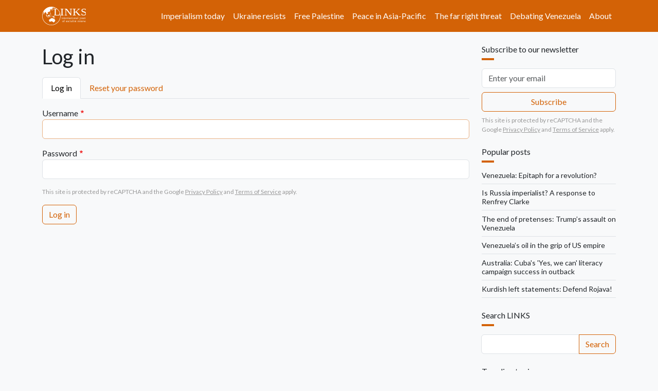

--- FILE ---
content_type: text/html; charset=utf-8
request_url: https://www.google.com/recaptcha/api2/anchor?ar=1&k=6LcikxYrAAAAAGbLP2Hv_YlYH96YosKr6j_8KfOE&co=aHR0cHM6Ly9saW5rcy5vcmcuYXU6NDQz&hl=en&v=PoyoqOPhxBO7pBk68S4YbpHZ&size=invisible&anchor-ms=20000&execute-ms=30000&cb=k6ueuw121t4m
body_size: 48573
content:
<!DOCTYPE HTML><html dir="ltr" lang="en"><head><meta http-equiv="Content-Type" content="text/html; charset=UTF-8">
<meta http-equiv="X-UA-Compatible" content="IE=edge">
<title>reCAPTCHA</title>
<style type="text/css">
/* cyrillic-ext */
@font-face {
  font-family: 'Roboto';
  font-style: normal;
  font-weight: 400;
  font-stretch: 100%;
  src: url(//fonts.gstatic.com/s/roboto/v48/KFO7CnqEu92Fr1ME7kSn66aGLdTylUAMa3GUBHMdazTgWw.woff2) format('woff2');
  unicode-range: U+0460-052F, U+1C80-1C8A, U+20B4, U+2DE0-2DFF, U+A640-A69F, U+FE2E-FE2F;
}
/* cyrillic */
@font-face {
  font-family: 'Roboto';
  font-style: normal;
  font-weight: 400;
  font-stretch: 100%;
  src: url(//fonts.gstatic.com/s/roboto/v48/KFO7CnqEu92Fr1ME7kSn66aGLdTylUAMa3iUBHMdazTgWw.woff2) format('woff2');
  unicode-range: U+0301, U+0400-045F, U+0490-0491, U+04B0-04B1, U+2116;
}
/* greek-ext */
@font-face {
  font-family: 'Roboto';
  font-style: normal;
  font-weight: 400;
  font-stretch: 100%;
  src: url(//fonts.gstatic.com/s/roboto/v48/KFO7CnqEu92Fr1ME7kSn66aGLdTylUAMa3CUBHMdazTgWw.woff2) format('woff2');
  unicode-range: U+1F00-1FFF;
}
/* greek */
@font-face {
  font-family: 'Roboto';
  font-style: normal;
  font-weight: 400;
  font-stretch: 100%;
  src: url(//fonts.gstatic.com/s/roboto/v48/KFO7CnqEu92Fr1ME7kSn66aGLdTylUAMa3-UBHMdazTgWw.woff2) format('woff2');
  unicode-range: U+0370-0377, U+037A-037F, U+0384-038A, U+038C, U+038E-03A1, U+03A3-03FF;
}
/* math */
@font-face {
  font-family: 'Roboto';
  font-style: normal;
  font-weight: 400;
  font-stretch: 100%;
  src: url(//fonts.gstatic.com/s/roboto/v48/KFO7CnqEu92Fr1ME7kSn66aGLdTylUAMawCUBHMdazTgWw.woff2) format('woff2');
  unicode-range: U+0302-0303, U+0305, U+0307-0308, U+0310, U+0312, U+0315, U+031A, U+0326-0327, U+032C, U+032F-0330, U+0332-0333, U+0338, U+033A, U+0346, U+034D, U+0391-03A1, U+03A3-03A9, U+03B1-03C9, U+03D1, U+03D5-03D6, U+03F0-03F1, U+03F4-03F5, U+2016-2017, U+2034-2038, U+203C, U+2040, U+2043, U+2047, U+2050, U+2057, U+205F, U+2070-2071, U+2074-208E, U+2090-209C, U+20D0-20DC, U+20E1, U+20E5-20EF, U+2100-2112, U+2114-2115, U+2117-2121, U+2123-214F, U+2190, U+2192, U+2194-21AE, U+21B0-21E5, U+21F1-21F2, U+21F4-2211, U+2213-2214, U+2216-22FF, U+2308-230B, U+2310, U+2319, U+231C-2321, U+2336-237A, U+237C, U+2395, U+239B-23B7, U+23D0, U+23DC-23E1, U+2474-2475, U+25AF, U+25B3, U+25B7, U+25BD, U+25C1, U+25CA, U+25CC, U+25FB, U+266D-266F, U+27C0-27FF, U+2900-2AFF, U+2B0E-2B11, U+2B30-2B4C, U+2BFE, U+3030, U+FF5B, U+FF5D, U+1D400-1D7FF, U+1EE00-1EEFF;
}
/* symbols */
@font-face {
  font-family: 'Roboto';
  font-style: normal;
  font-weight: 400;
  font-stretch: 100%;
  src: url(//fonts.gstatic.com/s/roboto/v48/KFO7CnqEu92Fr1ME7kSn66aGLdTylUAMaxKUBHMdazTgWw.woff2) format('woff2');
  unicode-range: U+0001-000C, U+000E-001F, U+007F-009F, U+20DD-20E0, U+20E2-20E4, U+2150-218F, U+2190, U+2192, U+2194-2199, U+21AF, U+21E6-21F0, U+21F3, U+2218-2219, U+2299, U+22C4-22C6, U+2300-243F, U+2440-244A, U+2460-24FF, U+25A0-27BF, U+2800-28FF, U+2921-2922, U+2981, U+29BF, U+29EB, U+2B00-2BFF, U+4DC0-4DFF, U+FFF9-FFFB, U+10140-1018E, U+10190-1019C, U+101A0, U+101D0-101FD, U+102E0-102FB, U+10E60-10E7E, U+1D2C0-1D2D3, U+1D2E0-1D37F, U+1F000-1F0FF, U+1F100-1F1AD, U+1F1E6-1F1FF, U+1F30D-1F30F, U+1F315, U+1F31C, U+1F31E, U+1F320-1F32C, U+1F336, U+1F378, U+1F37D, U+1F382, U+1F393-1F39F, U+1F3A7-1F3A8, U+1F3AC-1F3AF, U+1F3C2, U+1F3C4-1F3C6, U+1F3CA-1F3CE, U+1F3D4-1F3E0, U+1F3ED, U+1F3F1-1F3F3, U+1F3F5-1F3F7, U+1F408, U+1F415, U+1F41F, U+1F426, U+1F43F, U+1F441-1F442, U+1F444, U+1F446-1F449, U+1F44C-1F44E, U+1F453, U+1F46A, U+1F47D, U+1F4A3, U+1F4B0, U+1F4B3, U+1F4B9, U+1F4BB, U+1F4BF, U+1F4C8-1F4CB, U+1F4D6, U+1F4DA, U+1F4DF, U+1F4E3-1F4E6, U+1F4EA-1F4ED, U+1F4F7, U+1F4F9-1F4FB, U+1F4FD-1F4FE, U+1F503, U+1F507-1F50B, U+1F50D, U+1F512-1F513, U+1F53E-1F54A, U+1F54F-1F5FA, U+1F610, U+1F650-1F67F, U+1F687, U+1F68D, U+1F691, U+1F694, U+1F698, U+1F6AD, U+1F6B2, U+1F6B9-1F6BA, U+1F6BC, U+1F6C6-1F6CF, U+1F6D3-1F6D7, U+1F6E0-1F6EA, U+1F6F0-1F6F3, U+1F6F7-1F6FC, U+1F700-1F7FF, U+1F800-1F80B, U+1F810-1F847, U+1F850-1F859, U+1F860-1F887, U+1F890-1F8AD, U+1F8B0-1F8BB, U+1F8C0-1F8C1, U+1F900-1F90B, U+1F93B, U+1F946, U+1F984, U+1F996, U+1F9E9, U+1FA00-1FA6F, U+1FA70-1FA7C, U+1FA80-1FA89, U+1FA8F-1FAC6, U+1FACE-1FADC, U+1FADF-1FAE9, U+1FAF0-1FAF8, U+1FB00-1FBFF;
}
/* vietnamese */
@font-face {
  font-family: 'Roboto';
  font-style: normal;
  font-weight: 400;
  font-stretch: 100%;
  src: url(//fonts.gstatic.com/s/roboto/v48/KFO7CnqEu92Fr1ME7kSn66aGLdTylUAMa3OUBHMdazTgWw.woff2) format('woff2');
  unicode-range: U+0102-0103, U+0110-0111, U+0128-0129, U+0168-0169, U+01A0-01A1, U+01AF-01B0, U+0300-0301, U+0303-0304, U+0308-0309, U+0323, U+0329, U+1EA0-1EF9, U+20AB;
}
/* latin-ext */
@font-face {
  font-family: 'Roboto';
  font-style: normal;
  font-weight: 400;
  font-stretch: 100%;
  src: url(//fonts.gstatic.com/s/roboto/v48/KFO7CnqEu92Fr1ME7kSn66aGLdTylUAMa3KUBHMdazTgWw.woff2) format('woff2');
  unicode-range: U+0100-02BA, U+02BD-02C5, U+02C7-02CC, U+02CE-02D7, U+02DD-02FF, U+0304, U+0308, U+0329, U+1D00-1DBF, U+1E00-1E9F, U+1EF2-1EFF, U+2020, U+20A0-20AB, U+20AD-20C0, U+2113, U+2C60-2C7F, U+A720-A7FF;
}
/* latin */
@font-face {
  font-family: 'Roboto';
  font-style: normal;
  font-weight: 400;
  font-stretch: 100%;
  src: url(//fonts.gstatic.com/s/roboto/v48/KFO7CnqEu92Fr1ME7kSn66aGLdTylUAMa3yUBHMdazQ.woff2) format('woff2');
  unicode-range: U+0000-00FF, U+0131, U+0152-0153, U+02BB-02BC, U+02C6, U+02DA, U+02DC, U+0304, U+0308, U+0329, U+2000-206F, U+20AC, U+2122, U+2191, U+2193, U+2212, U+2215, U+FEFF, U+FFFD;
}
/* cyrillic-ext */
@font-face {
  font-family: 'Roboto';
  font-style: normal;
  font-weight: 500;
  font-stretch: 100%;
  src: url(//fonts.gstatic.com/s/roboto/v48/KFO7CnqEu92Fr1ME7kSn66aGLdTylUAMa3GUBHMdazTgWw.woff2) format('woff2');
  unicode-range: U+0460-052F, U+1C80-1C8A, U+20B4, U+2DE0-2DFF, U+A640-A69F, U+FE2E-FE2F;
}
/* cyrillic */
@font-face {
  font-family: 'Roboto';
  font-style: normal;
  font-weight: 500;
  font-stretch: 100%;
  src: url(//fonts.gstatic.com/s/roboto/v48/KFO7CnqEu92Fr1ME7kSn66aGLdTylUAMa3iUBHMdazTgWw.woff2) format('woff2');
  unicode-range: U+0301, U+0400-045F, U+0490-0491, U+04B0-04B1, U+2116;
}
/* greek-ext */
@font-face {
  font-family: 'Roboto';
  font-style: normal;
  font-weight: 500;
  font-stretch: 100%;
  src: url(//fonts.gstatic.com/s/roboto/v48/KFO7CnqEu92Fr1ME7kSn66aGLdTylUAMa3CUBHMdazTgWw.woff2) format('woff2');
  unicode-range: U+1F00-1FFF;
}
/* greek */
@font-face {
  font-family: 'Roboto';
  font-style: normal;
  font-weight: 500;
  font-stretch: 100%;
  src: url(//fonts.gstatic.com/s/roboto/v48/KFO7CnqEu92Fr1ME7kSn66aGLdTylUAMa3-UBHMdazTgWw.woff2) format('woff2');
  unicode-range: U+0370-0377, U+037A-037F, U+0384-038A, U+038C, U+038E-03A1, U+03A3-03FF;
}
/* math */
@font-face {
  font-family: 'Roboto';
  font-style: normal;
  font-weight: 500;
  font-stretch: 100%;
  src: url(//fonts.gstatic.com/s/roboto/v48/KFO7CnqEu92Fr1ME7kSn66aGLdTylUAMawCUBHMdazTgWw.woff2) format('woff2');
  unicode-range: U+0302-0303, U+0305, U+0307-0308, U+0310, U+0312, U+0315, U+031A, U+0326-0327, U+032C, U+032F-0330, U+0332-0333, U+0338, U+033A, U+0346, U+034D, U+0391-03A1, U+03A3-03A9, U+03B1-03C9, U+03D1, U+03D5-03D6, U+03F0-03F1, U+03F4-03F5, U+2016-2017, U+2034-2038, U+203C, U+2040, U+2043, U+2047, U+2050, U+2057, U+205F, U+2070-2071, U+2074-208E, U+2090-209C, U+20D0-20DC, U+20E1, U+20E5-20EF, U+2100-2112, U+2114-2115, U+2117-2121, U+2123-214F, U+2190, U+2192, U+2194-21AE, U+21B0-21E5, U+21F1-21F2, U+21F4-2211, U+2213-2214, U+2216-22FF, U+2308-230B, U+2310, U+2319, U+231C-2321, U+2336-237A, U+237C, U+2395, U+239B-23B7, U+23D0, U+23DC-23E1, U+2474-2475, U+25AF, U+25B3, U+25B7, U+25BD, U+25C1, U+25CA, U+25CC, U+25FB, U+266D-266F, U+27C0-27FF, U+2900-2AFF, U+2B0E-2B11, U+2B30-2B4C, U+2BFE, U+3030, U+FF5B, U+FF5D, U+1D400-1D7FF, U+1EE00-1EEFF;
}
/* symbols */
@font-face {
  font-family: 'Roboto';
  font-style: normal;
  font-weight: 500;
  font-stretch: 100%;
  src: url(//fonts.gstatic.com/s/roboto/v48/KFO7CnqEu92Fr1ME7kSn66aGLdTylUAMaxKUBHMdazTgWw.woff2) format('woff2');
  unicode-range: U+0001-000C, U+000E-001F, U+007F-009F, U+20DD-20E0, U+20E2-20E4, U+2150-218F, U+2190, U+2192, U+2194-2199, U+21AF, U+21E6-21F0, U+21F3, U+2218-2219, U+2299, U+22C4-22C6, U+2300-243F, U+2440-244A, U+2460-24FF, U+25A0-27BF, U+2800-28FF, U+2921-2922, U+2981, U+29BF, U+29EB, U+2B00-2BFF, U+4DC0-4DFF, U+FFF9-FFFB, U+10140-1018E, U+10190-1019C, U+101A0, U+101D0-101FD, U+102E0-102FB, U+10E60-10E7E, U+1D2C0-1D2D3, U+1D2E0-1D37F, U+1F000-1F0FF, U+1F100-1F1AD, U+1F1E6-1F1FF, U+1F30D-1F30F, U+1F315, U+1F31C, U+1F31E, U+1F320-1F32C, U+1F336, U+1F378, U+1F37D, U+1F382, U+1F393-1F39F, U+1F3A7-1F3A8, U+1F3AC-1F3AF, U+1F3C2, U+1F3C4-1F3C6, U+1F3CA-1F3CE, U+1F3D4-1F3E0, U+1F3ED, U+1F3F1-1F3F3, U+1F3F5-1F3F7, U+1F408, U+1F415, U+1F41F, U+1F426, U+1F43F, U+1F441-1F442, U+1F444, U+1F446-1F449, U+1F44C-1F44E, U+1F453, U+1F46A, U+1F47D, U+1F4A3, U+1F4B0, U+1F4B3, U+1F4B9, U+1F4BB, U+1F4BF, U+1F4C8-1F4CB, U+1F4D6, U+1F4DA, U+1F4DF, U+1F4E3-1F4E6, U+1F4EA-1F4ED, U+1F4F7, U+1F4F9-1F4FB, U+1F4FD-1F4FE, U+1F503, U+1F507-1F50B, U+1F50D, U+1F512-1F513, U+1F53E-1F54A, U+1F54F-1F5FA, U+1F610, U+1F650-1F67F, U+1F687, U+1F68D, U+1F691, U+1F694, U+1F698, U+1F6AD, U+1F6B2, U+1F6B9-1F6BA, U+1F6BC, U+1F6C6-1F6CF, U+1F6D3-1F6D7, U+1F6E0-1F6EA, U+1F6F0-1F6F3, U+1F6F7-1F6FC, U+1F700-1F7FF, U+1F800-1F80B, U+1F810-1F847, U+1F850-1F859, U+1F860-1F887, U+1F890-1F8AD, U+1F8B0-1F8BB, U+1F8C0-1F8C1, U+1F900-1F90B, U+1F93B, U+1F946, U+1F984, U+1F996, U+1F9E9, U+1FA00-1FA6F, U+1FA70-1FA7C, U+1FA80-1FA89, U+1FA8F-1FAC6, U+1FACE-1FADC, U+1FADF-1FAE9, U+1FAF0-1FAF8, U+1FB00-1FBFF;
}
/* vietnamese */
@font-face {
  font-family: 'Roboto';
  font-style: normal;
  font-weight: 500;
  font-stretch: 100%;
  src: url(//fonts.gstatic.com/s/roboto/v48/KFO7CnqEu92Fr1ME7kSn66aGLdTylUAMa3OUBHMdazTgWw.woff2) format('woff2');
  unicode-range: U+0102-0103, U+0110-0111, U+0128-0129, U+0168-0169, U+01A0-01A1, U+01AF-01B0, U+0300-0301, U+0303-0304, U+0308-0309, U+0323, U+0329, U+1EA0-1EF9, U+20AB;
}
/* latin-ext */
@font-face {
  font-family: 'Roboto';
  font-style: normal;
  font-weight: 500;
  font-stretch: 100%;
  src: url(//fonts.gstatic.com/s/roboto/v48/KFO7CnqEu92Fr1ME7kSn66aGLdTylUAMa3KUBHMdazTgWw.woff2) format('woff2');
  unicode-range: U+0100-02BA, U+02BD-02C5, U+02C7-02CC, U+02CE-02D7, U+02DD-02FF, U+0304, U+0308, U+0329, U+1D00-1DBF, U+1E00-1E9F, U+1EF2-1EFF, U+2020, U+20A0-20AB, U+20AD-20C0, U+2113, U+2C60-2C7F, U+A720-A7FF;
}
/* latin */
@font-face {
  font-family: 'Roboto';
  font-style: normal;
  font-weight: 500;
  font-stretch: 100%;
  src: url(//fonts.gstatic.com/s/roboto/v48/KFO7CnqEu92Fr1ME7kSn66aGLdTylUAMa3yUBHMdazQ.woff2) format('woff2');
  unicode-range: U+0000-00FF, U+0131, U+0152-0153, U+02BB-02BC, U+02C6, U+02DA, U+02DC, U+0304, U+0308, U+0329, U+2000-206F, U+20AC, U+2122, U+2191, U+2193, U+2212, U+2215, U+FEFF, U+FFFD;
}
/* cyrillic-ext */
@font-face {
  font-family: 'Roboto';
  font-style: normal;
  font-weight: 900;
  font-stretch: 100%;
  src: url(//fonts.gstatic.com/s/roboto/v48/KFO7CnqEu92Fr1ME7kSn66aGLdTylUAMa3GUBHMdazTgWw.woff2) format('woff2');
  unicode-range: U+0460-052F, U+1C80-1C8A, U+20B4, U+2DE0-2DFF, U+A640-A69F, U+FE2E-FE2F;
}
/* cyrillic */
@font-face {
  font-family: 'Roboto';
  font-style: normal;
  font-weight: 900;
  font-stretch: 100%;
  src: url(//fonts.gstatic.com/s/roboto/v48/KFO7CnqEu92Fr1ME7kSn66aGLdTylUAMa3iUBHMdazTgWw.woff2) format('woff2');
  unicode-range: U+0301, U+0400-045F, U+0490-0491, U+04B0-04B1, U+2116;
}
/* greek-ext */
@font-face {
  font-family: 'Roboto';
  font-style: normal;
  font-weight: 900;
  font-stretch: 100%;
  src: url(//fonts.gstatic.com/s/roboto/v48/KFO7CnqEu92Fr1ME7kSn66aGLdTylUAMa3CUBHMdazTgWw.woff2) format('woff2');
  unicode-range: U+1F00-1FFF;
}
/* greek */
@font-face {
  font-family: 'Roboto';
  font-style: normal;
  font-weight: 900;
  font-stretch: 100%;
  src: url(//fonts.gstatic.com/s/roboto/v48/KFO7CnqEu92Fr1ME7kSn66aGLdTylUAMa3-UBHMdazTgWw.woff2) format('woff2');
  unicode-range: U+0370-0377, U+037A-037F, U+0384-038A, U+038C, U+038E-03A1, U+03A3-03FF;
}
/* math */
@font-face {
  font-family: 'Roboto';
  font-style: normal;
  font-weight: 900;
  font-stretch: 100%;
  src: url(//fonts.gstatic.com/s/roboto/v48/KFO7CnqEu92Fr1ME7kSn66aGLdTylUAMawCUBHMdazTgWw.woff2) format('woff2');
  unicode-range: U+0302-0303, U+0305, U+0307-0308, U+0310, U+0312, U+0315, U+031A, U+0326-0327, U+032C, U+032F-0330, U+0332-0333, U+0338, U+033A, U+0346, U+034D, U+0391-03A1, U+03A3-03A9, U+03B1-03C9, U+03D1, U+03D5-03D6, U+03F0-03F1, U+03F4-03F5, U+2016-2017, U+2034-2038, U+203C, U+2040, U+2043, U+2047, U+2050, U+2057, U+205F, U+2070-2071, U+2074-208E, U+2090-209C, U+20D0-20DC, U+20E1, U+20E5-20EF, U+2100-2112, U+2114-2115, U+2117-2121, U+2123-214F, U+2190, U+2192, U+2194-21AE, U+21B0-21E5, U+21F1-21F2, U+21F4-2211, U+2213-2214, U+2216-22FF, U+2308-230B, U+2310, U+2319, U+231C-2321, U+2336-237A, U+237C, U+2395, U+239B-23B7, U+23D0, U+23DC-23E1, U+2474-2475, U+25AF, U+25B3, U+25B7, U+25BD, U+25C1, U+25CA, U+25CC, U+25FB, U+266D-266F, U+27C0-27FF, U+2900-2AFF, U+2B0E-2B11, U+2B30-2B4C, U+2BFE, U+3030, U+FF5B, U+FF5D, U+1D400-1D7FF, U+1EE00-1EEFF;
}
/* symbols */
@font-face {
  font-family: 'Roboto';
  font-style: normal;
  font-weight: 900;
  font-stretch: 100%;
  src: url(//fonts.gstatic.com/s/roboto/v48/KFO7CnqEu92Fr1ME7kSn66aGLdTylUAMaxKUBHMdazTgWw.woff2) format('woff2');
  unicode-range: U+0001-000C, U+000E-001F, U+007F-009F, U+20DD-20E0, U+20E2-20E4, U+2150-218F, U+2190, U+2192, U+2194-2199, U+21AF, U+21E6-21F0, U+21F3, U+2218-2219, U+2299, U+22C4-22C6, U+2300-243F, U+2440-244A, U+2460-24FF, U+25A0-27BF, U+2800-28FF, U+2921-2922, U+2981, U+29BF, U+29EB, U+2B00-2BFF, U+4DC0-4DFF, U+FFF9-FFFB, U+10140-1018E, U+10190-1019C, U+101A0, U+101D0-101FD, U+102E0-102FB, U+10E60-10E7E, U+1D2C0-1D2D3, U+1D2E0-1D37F, U+1F000-1F0FF, U+1F100-1F1AD, U+1F1E6-1F1FF, U+1F30D-1F30F, U+1F315, U+1F31C, U+1F31E, U+1F320-1F32C, U+1F336, U+1F378, U+1F37D, U+1F382, U+1F393-1F39F, U+1F3A7-1F3A8, U+1F3AC-1F3AF, U+1F3C2, U+1F3C4-1F3C6, U+1F3CA-1F3CE, U+1F3D4-1F3E0, U+1F3ED, U+1F3F1-1F3F3, U+1F3F5-1F3F7, U+1F408, U+1F415, U+1F41F, U+1F426, U+1F43F, U+1F441-1F442, U+1F444, U+1F446-1F449, U+1F44C-1F44E, U+1F453, U+1F46A, U+1F47D, U+1F4A3, U+1F4B0, U+1F4B3, U+1F4B9, U+1F4BB, U+1F4BF, U+1F4C8-1F4CB, U+1F4D6, U+1F4DA, U+1F4DF, U+1F4E3-1F4E6, U+1F4EA-1F4ED, U+1F4F7, U+1F4F9-1F4FB, U+1F4FD-1F4FE, U+1F503, U+1F507-1F50B, U+1F50D, U+1F512-1F513, U+1F53E-1F54A, U+1F54F-1F5FA, U+1F610, U+1F650-1F67F, U+1F687, U+1F68D, U+1F691, U+1F694, U+1F698, U+1F6AD, U+1F6B2, U+1F6B9-1F6BA, U+1F6BC, U+1F6C6-1F6CF, U+1F6D3-1F6D7, U+1F6E0-1F6EA, U+1F6F0-1F6F3, U+1F6F7-1F6FC, U+1F700-1F7FF, U+1F800-1F80B, U+1F810-1F847, U+1F850-1F859, U+1F860-1F887, U+1F890-1F8AD, U+1F8B0-1F8BB, U+1F8C0-1F8C1, U+1F900-1F90B, U+1F93B, U+1F946, U+1F984, U+1F996, U+1F9E9, U+1FA00-1FA6F, U+1FA70-1FA7C, U+1FA80-1FA89, U+1FA8F-1FAC6, U+1FACE-1FADC, U+1FADF-1FAE9, U+1FAF0-1FAF8, U+1FB00-1FBFF;
}
/* vietnamese */
@font-face {
  font-family: 'Roboto';
  font-style: normal;
  font-weight: 900;
  font-stretch: 100%;
  src: url(//fonts.gstatic.com/s/roboto/v48/KFO7CnqEu92Fr1ME7kSn66aGLdTylUAMa3OUBHMdazTgWw.woff2) format('woff2');
  unicode-range: U+0102-0103, U+0110-0111, U+0128-0129, U+0168-0169, U+01A0-01A1, U+01AF-01B0, U+0300-0301, U+0303-0304, U+0308-0309, U+0323, U+0329, U+1EA0-1EF9, U+20AB;
}
/* latin-ext */
@font-face {
  font-family: 'Roboto';
  font-style: normal;
  font-weight: 900;
  font-stretch: 100%;
  src: url(//fonts.gstatic.com/s/roboto/v48/KFO7CnqEu92Fr1ME7kSn66aGLdTylUAMa3KUBHMdazTgWw.woff2) format('woff2');
  unicode-range: U+0100-02BA, U+02BD-02C5, U+02C7-02CC, U+02CE-02D7, U+02DD-02FF, U+0304, U+0308, U+0329, U+1D00-1DBF, U+1E00-1E9F, U+1EF2-1EFF, U+2020, U+20A0-20AB, U+20AD-20C0, U+2113, U+2C60-2C7F, U+A720-A7FF;
}
/* latin */
@font-face {
  font-family: 'Roboto';
  font-style: normal;
  font-weight: 900;
  font-stretch: 100%;
  src: url(//fonts.gstatic.com/s/roboto/v48/KFO7CnqEu92Fr1ME7kSn66aGLdTylUAMa3yUBHMdazQ.woff2) format('woff2');
  unicode-range: U+0000-00FF, U+0131, U+0152-0153, U+02BB-02BC, U+02C6, U+02DA, U+02DC, U+0304, U+0308, U+0329, U+2000-206F, U+20AC, U+2122, U+2191, U+2193, U+2212, U+2215, U+FEFF, U+FFFD;
}

</style>
<link rel="stylesheet" type="text/css" href="https://www.gstatic.com/recaptcha/releases/PoyoqOPhxBO7pBk68S4YbpHZ/styles__ltr.css">
<script nonce="YpKnPAJ5jZ5a3b-uOiiQug" type="text/javascript">window['__recaptcha_api'] = 'https://www.google.com/recaptcha/api2/';</script>
<script type="text/javascript" src="https://www.gstatic.com/recaptcha/releases/PoyoqOPhxBO7pBk68S4YbpHZ/recaptcha__en.js" nonce="YpKnPAJ5jZ5a3b-uOiiQug">
      
    </script></head>
<body><div id="rc-anchor-alert" class="rc-anchor-alert"></div>
<input type="hidden" id="recaptcha-token" value="[base64]">
<script type="text/javascript" nonce="YpKnPAJ5jZ5a3b-uOiiQug">
      recaptcha.anchor.Main.init("[\x22ainput\x22,[\x22bgdata\x22,\x22\x22,\[base64]/[base64]/[base64]/ZyhXLGgpOnEoW04sMjEsbF0sVywwKSxoKSxmYWxzZSxmYWxzZSl9Y2F0Y2goayl7RygzNTgsVyk/[base64]/[base64]/[base64]/[base64]/[base64]/[base64]/[base64]/bmV3IEJbT10oRFswXSk6dz09Mj9uZXcgQltPXShEWzBdLERbMV0pOnc9PTM/bmV3IEJbT10oRFswXSxEWzFdLERbMl0pOnc9PTQ/[base64]/[base64]/[base64]/[base64]/[base64]\\u003d\x22,\[base64]\\u003d\x22,\[base64]/[base64]/CscOBw6QvUMKDwrHDn8K2JcOLwoTDmcOqwqbCnTrCkWxUSHPDlsK6BWJiwqDDrcKywqFZw6jDr8O0wrTCh3VeTGsywp8kwpbCiCc4w4Ydw7MWw7jDtMOkQsKITcO3wozCusK/woDCvXJYw4zCkMOdYjgcOcKPDCTDtRfCoTjCiMKxasKvw5fDp8O8TVvCm8Knw6ktHMKvw5PDnFbCnsK0O0vDlXfCnA7DnnHDn8O/w7ZOw6bCmDTCh1cnwrQfw5ZZAcKZdsOzw7BswqhJwovCj13Dvm8Lw6vDiCfCilzDqTUcwpDDusKSw6JXcSnDoR7Cn8OAw4Azw53DhcKNwoDCklbCv8OEwoPDvMOxw7wxIgDCpU/Dph4IIHjDvEwBw6kiw4XCtXzCiUrCl8KawpDCrx4AworCscK9woUhSsOTwqNQP37Djl8uYcK5w64Fw5nCrMOlwqrDm8OSOCbDosKHwr3CphnDpsK/NsK4w6zCisKOwrrCqQ4VGMKucHx/w5pAwr5Uwowgw7pkw4/DgE4EC8OmwqJDw4hCJUk3wo/DqCzDs8K/[base64]/Cs8KQFMKdwop4wrHCtMK0asOKSCwLwoY8YMKzwpTCmR7CnMOyccOGWnrDp3d4EMOUwpMww4fDh8OKIW5cJUJvwqR2wo4sD8K9w7g3wpXDhEoBw57Cu3lfwqLCvydbT8OOw5bDtsKrw4rDkhh/PVfCicOiWBxGf8OhCzrCuXPCksOGclbCgyAvFwLCpn7CmsOBwobDvcOoBlPCujo9wp/DvQo2wpXDoMKDwqpNw7vDlQdtc0/Dg8O5w69aPsOiwpXDqkrDucOsdz7ClGE/wonCl8K9wogJwr5CNMK3M01pVcKkw7wHT8OGScO3wrfCrcOQw7HDlw9kE8KjSsKWfzfCr1p/w51Uw5M7b8OJwpDCqSjCjkZQZcKjUcKTw78KTTMDNHkcZcKswrfCuA/DrMKCwrjCrhchBgM/XSZjw70Cw4rCh2hwwrzDkSDCnn3Dj8O/[base64]/Dm8KGwp/CmMOkw7HCm2tswrMsRjzCnx9uJ3bDqgLDrcKVw4TDsDABwpxMwoAawpBLFMKARcKMQCXCk8OuwrBFJ2cBQcOTKmM6WcKpw5tkNsO+esODa8KiKQXDvmwvKsORw5FUwoXDn8K5wqrDvcKnHycMwoZsJ8OzwpHCr8KSM8KuB8KGw7ZDw6cWwojCpV7DvMKUD2JFRV/DuzjCmW57NHh1biTDlATCvA/CjsOxZFM1QcKGwrXDvnDDlgDDksK9wrzCucOYwrxXw5JQJ17DoUPCgzbCohHDhRrDmMOUOMOgDsKNw4fDqn0UV37Cu8KIwp9ww6RAXjnCrUM8AxUQw7dgAT98w5o9w6TDr8OWwo8DacKKwqRIPENXXV/[base64]/DksOUGzM9OcK9wqBpw4Azw4/CnxETw6VBBMKFYxrCnMK8FcOpaE3CpxXDpSM/NRwlOcOqL8Oqw5g6w4B1JMOJwrPDo1YsKXvDrMK8wqJ7LMOgCFbDjMO7wqDCl8KSwo1PwqVtZVJjMHXCuS7Cm2rDoVnChsKLYsOVasOUI1vDusOgDw3DlXBAclPDk8KFGMOOwrc1N10nQMOnfcKXwoEQbMKzw5TDtm18PS/[base64]/DjcKOMMOgEMOUw6tWTMOleMKIw4VKbiTCiA/[base64]/Cs8KVJ8OLGyvClnAxw7nCj8OKw6vDocKww7g3UcOrJGPDhMOww64gw7LDuzHCq8ObZcOhL8OEQcKiYUJMw7hLGMOhA1fDksKEXBTCqH7Dqzg/ScO8w5gPwrt5w5FXw5tEwqJvw7p4BEk6wqJLw6gLa1/DscKiJ8OTdsKgHcKsS8O5RU3Duwwew69VWBHCvcOLEFEya8KtXz7CiMOVdcKXw6jDu8K1eFDDrsKpBEjCocKbw4bDn8OxwrQMNsKWwqQeYR3Chw/DskHDv8O3H8K5KcOmIkJ3wrnDvjVfwrXCiQVVYMOmw4JsCn4sw5jDk8O+XMKCJBUWW2TDjMKQw7R7w5zDqkTCpnTCu1zDlUxzwpLDrsOSw5MgfsKxw7rCl8KkwroXAsKgw5bCg8KEQ8KRfsOBw5scRSJHwovDjVXDlcOwA8OAw44Vw7FeEMOjQMOtwpElw44IFw/CojNjw5LCtisLw7gaEg/CmsK1w6HColrDrBRHZ8OHTzvCtcKewp3ChcOQwrjCh1AwPMOlwoIIfCXCnMOWw5wpDwsJw6zDicKYDsONw68HbB7Cv8Olwq8Cw6tDVsKJw5PDvMOYw67DjcK4UEfDuiV7HEnDrXN+cTMTc8ODw5AfQMKDFMK1QcOmwpgNc8K7w70SPsKLLMKJc2h/w5TDq8KeM8OLajVCHcOIf8KowrHCpRIVeDVtw4hHwr/CgcKnw5A4DcOEOMO8w60uwoDCi8OSwptNdcOZZsKcDkPCusOyw6EUw6xfDWZiQ8K0wqAmw5c0wpYOe8KBwrIwwr9vM8OvB8ODwrsZwqDChF7CocK2woLDhsOCEQo/UcOvRxPCssK4woJAwrfDjsOHEcK+wpzCmsOiwqBjZsKfw5JmZRbDkTsoQMKhw4XDjcOVw5tzc0bDuwLDtcOJAnXDpS4pdMOPfnTDmMKEb8OYOcOfw7ZHM8OdwpvCoMKBwpPDrnVkIljCsicxw6B8w4IMQcK/wrvCr8KDw4wFw6DCuwwow4LCiMKFwrXDs24Ww5ZYwphMA8K2w4nCo37CjlzCmMKcZsKVw4TDjsKAO8OiwovCr8OAwoAaw5FVUGjDvcKFOB5cwrbCiMOhwr/DosKMwpd3wq7CgsOBwpIYwrjCrsO3wqnDoMOlKyFYQgHCmMOhLcKwfnPDmx1la2rCqVg1w63CmDLDksO7wpgmw7sTI0g4TcKtw6oHOXdswonCnTY0w7DDg8Ohej1Qwr83w5XCpsOzGcOhw63DtWAJwprDo8OTDW/CpsOtw7HCpRoyOlpWw6B9AsK4VzvCpATCqsKmMsKmIsO/[base64]/w6nCh0o+TMKFVEp8ScO8EiQdw5rCqMK+CR7DgsOZwpLDkT8JwovDpMOJw4c9w4nDk8OAEMO6FgVQwpzCpiDDn0QzwqzCnxpDwpXDoMOFLVUWLsOaDT1yXWfDicKKecKgwpPDjsOiaQ4lwq9eXcKGdMOfVcOHJcOWP8Oxwo7DjsO6HX/CiDUgw7/CtsKlMcKUw45twp/Dn8O3P2F3TcOOw6jCjMOdRSk7UMOuwokjwr/[base64]/P8KLM8OoTEgeHQhiPMKeP2YQw5jCjsOzWsKpwo5cw5k7w5fDpsOrwqI4w4/Dq3bCvsKtGsKhw4ggNiYtYmbCkicIRzLDoQLDqmc/w5gxw6/[base64]/DuiJew6xIElLDpEDDgWQ/wpgbwokjw6R/QyHCj8Kuw7BhVwpcDlIwfwdLRcOLZSA9w5xOw7PCtMOywoV5AWNHwr4gIjp9wp7DpMOtPEnCrFV2NsKQS2xUIsOEw5jDqcO+wr1HKMKvdnofQcKdXsOvwpokFMKjZD/Dp8KtwpLDl8O8F8O3TwjDq8Osw73CqyPDucOawqJ4w4UJw53CnsKQw5o3NTATWcKSw5E6w7bCjQwnw7MlTcO6w7crwqwyD8OFV8KEw6/Dg8KYdcKswrUBw6HDsMO5Pxk5KsK3KxvCgsOzwoQ4w6VKwpNBwpHDocO/J8K4w5DCosK5wrAxdzvDtsKCw4jDt8KkGylfw5fDjMK9C3HCr8O9w5fDs8OGw7zCm8Orw4MJw47ChMKCfcOKP8OcGS/CjVPCicO6eS/ChMO4wp7DrMOtSmwcLkk9w7VJwop6w41HwqB0C07Dl2HDniHCrUYLVsOZMAknwpI7wrLCjivCpcORwo5rE8OjZxrDsSHCpMKzU1TCo2HCvhYuA8O8UHEsAgjCi8OQw50cw7ApX8O7woDCqG/CnMKBwpkowqbCtSfDlRchTBXCuVMyfMO5N8KeB8OubsO2FcKZRHjDmMK5OsOew7PDucKQAcKdw5lCCGnCvVvDgwjCk8OcwrF9dU7CkBXCk0V+wr5ww5t6w6N/QGpgwrccEcONw4gAwqwtQALCicOew7LCmMO1wog7OF/Duh9rAsO2RsKqw45Jwr/ChsOjGcOnw7fDqmPCpz/CmG3CqmDDo8OIMSTDsBx1Y3LCtsOHw73DtcOgwq/Dg8O/[base64]/CusKew6rDpTLDtcK3DHfCgAbCucOfwphHFT0SwqB7w4Ifw7bCvsORw4vDgMKZe8OOIHoBwq8rwrZPwpgUw7HDhcKGYBPCqcKVWWfCgQXDiATDhcOEwq/Cn8OYd8KOaMODw6MdM8OIPcK8w7YsYlrDrWfCm8Ofw73Dg0Q+CsKpwoI6SXsfbxshw73ClxLCviYMAFTDpX7DncKpw63DucOlw5nDoVxHw5jDuVfDs8K7w7vDhmUaw75KIcKLw6rCjXp3wq/DosObwod4wp3DrSvDhl/[base64]/DscO2wp5Ow4vDoMKcw7oyw6TDpsKywqDCpsKWw51mB17DusOHOMO7wp7ChnRSwrDDkXQhw74Nw79BLMKSw4Iuw7FWw5/ClxEHwqbCqMOHdlLDjBYAHzQMw6xzN8KhGSRdw5pIw4TDs8K+C8KYSsOsVwXDrMK2QRDCmMK0LF58BsK+w77CuTzDgUVlOcK3QGzCucKWQB84Y8OHw4bDksOEG0F6w4DDuS/DhMKRw5/[base64]/DuDbDlcO8w4/[base64]/DhgckwqvDqHvClxVSwrbCh8KYIMK3KBvCi8KWwo1HDMOIw5LDiygBwqoUO8OCfcOKw7jDh8O2bsKKwrZ8J8OENsOlF2I2wqbDohHDsBDCqinCiV/CryUnXFMGemtdwqPCpsO+wo9zcsKQbsKOw57DvVXCp8KFwoN3HcKZUGp5w6A/wpZbLcOYFQUGw4EUUMKLccOxdD3Coj4jZcO/EDvDkxFkesOtQMOhw41HKsO4D8OnVMOmwp4DaA1NSB3DtxfCq2rCkiBOHQzCusKnw6jDg8KFDg3CoWPCisOew43CtxnCgsOawoxMa1vClXFEPlvCj8KkUXg2w5LCkMK/dG00S8KXYkTDs8KpRG3DmsK3w5JIcUJJNcKUDsKuHAtLCFbDhE7CjyUKw4PDjcKBwqsbUjHCn0p+KsKKwoDCnyvCoWbCqMKsXMKVw6UzMMKsZHJkw4RLB8ODbTd0wqjDo0BhfXp2w7LDuVAOwoM9w4U8V1lIesKjw7h/w61/SMOpw7IAMsOXLMKuNQjDgMOTYkluw7vChsO/UFsbPxzDmcOyw5JLVjQ3w7pKwqbChMKPRcO9w4MXw67DjX7DicKrw4HDhcOje8KaRsOXw6zCmcK4asKkN8KNwoDDg2PDlmvDtBFOKRnCusO6wp3Dt2nCksO1wqoBw7PCsUpdw5zCvhJiTcO/[base64]/ClwPDmMKwXnzCrsOLw6Uhwo1Lw5UAwqlxA8KdbnQAa8Oiw7DCm1Iww5nDrcOQwpNmUMK9BsOJwpktwpnCgRjCmcKnw5zCgMOHwrRGw4bDjsOkd0RywpXCisOAw48Qc8KPeg1DwpkFcEvCk8OVw6R4AcO8Tn1Bw7/CvEp6RkFRKsOwwoLDgHVBw5svUcKvDsOjwp3DpWHCgyjDnsOPVcOrQhnCo8Kpwq/ChlMQwqp9w7IfNsKEwrASdyvCkmYlCT1DaMKrwrfCrGNAS0UNwozChsKWT8O2woLDrWPDuXbCqcOtwqJQGj1dw75+J8KdP8OBwo/DnlYyT8KtwpxMM8O1wqHDvU/DsHLCgwUPfcOqwpA3wpNawo9CfkLCrMOYemUJN8KPUGwKwrMLMlrCrsK2wr09ZsOSwoIbwrrDgsK6w6gPw6fCjxDCiMO2w7kHwpbDicKewrwcwqctcMKPOsKVOiZUw7nDncOTw7TDoX7DgAUzwrzDpmAmGsOjAAQXw6IBw5t5Cg7DqENZw7ZAwp/CmsKSw5zCt09yGsKcw6nDv8KZB8OebsO/w4Q4w6XCgMO0acKWUMOBaMKLUGfCnj9xw5LDj8KEw4PDgBrCo8Oww6pvFHrDi3B/wr5DTXHCvAzDr8OTYVhvdcKJKMKEwpHCuGF/w6jChyXDvR/DpsO7woMsLFbCtcKzMj1Mwqg1wogxw6/[base64]/Dni/DkcKCZkjDmQFrw7E4Q8KkwpLDn8OaLcKCwpvCocKfIyHCh0/CvDjCllfDoCAAw4RbbcOeXMKiw6B9dMOzwo3DusK5w5wVIk7DlsOgG1BpKMOMecONXD/CjXnCr8KKw6tDBlHDgS5hwpARLMOPa1xVwrHDssOLdsKww6fCsjtAGMKNfXQVV8KQXTzDi8KgaGjCi8KMwqVaNMKQw67Du8OvYXgHaGfDh0pqXMKebC/CmcOUwrPCkMKQFMKyw7d+bsKVW8OBV24MIzDDr1d3w6IpwprCk8OmFsO5T8KNWWFoVEXCi2QBw7XCvEvDlnpmcWtow4ggCMOgw4ljUV/[base64]/CnsK+PB/DgMK+ZsKSSQTCjsKRw4/Dk8OxNcOTw4AfTw42w7XDp8OGRkDCocO8w7rCnsOzwpoxHMKMflx1G1toLsKecsKbR8OcVjTChRXDvsOuw4FAR3bDr8OAwojCpB51R8OgwoBRw7Rrw5Yewr/CtFYGWRnDrUvDsMKaG8O8wokrwrvDpsOxwqHDlsOSCE00RXbDkG4two/CuXUnI8ObCMKhw63DgMO0wrnDnsODwqI2YsOcwq/Cs8KPRMK4w4IcRsKnw4DDtsOVTsOJTS3CmzLClcO3w4h7ZBwfesKewoPCqMKXwqoOw7VWw70iwql1wpwOwp9XB8KINFYiwqPCgcODwpfCq8KqYh0RwpDCm8ORw5hMXz3ClMKdwrE4VsKceBphHcKBPiBmw6JVC8OYNDdcQcKLwrhgE8K1GCPCrUhHw4Fbwo/CjsO5w5bChijCtcOOBMOiwo7Cv8K0JRjDtsOuw5vCtR/CqCYbw7LDrlwZw4kVPBTChcKDw4bDiRLDizPDgMK4wqhpw5o+w7kywpwGwqzDuTMFD8OIXMOsw6PCpAB+w6V7wph/[base64]/Ds8Ozw5FTw4rDhcO1Fk/Dp1F4woTCqB0kb2UpF8KPIMK2eGtzw4PDqUtMw6zCiAtZJcOMUAXDk8Oswo8nwoBNwrIqw6/CvcKYwqPDvm3CkU9mw5NWZ8OtdkDCoMOICsOqCCjDgj4fw73CiTzChsO7w4fCgV1EKw/CscKxw6Vic8KRwrlewqPDsnjDsj8Jw5g1w6I9wojDgBd4w6QsbsKKOS8fVGHDtMOWfTvCiMOUwpJIwolcw53CqsOaw7gZf8O3w50fXT/DoMOvw5hswqh+esOCwpYCJcK5wpDDn1PCl1/Cg8O5wqFmZk9zw65ZX8KaY28FwoARF8OzwqnComZ9BcKOWcKHWcKHEMOSEhjDi1bDpcKsfMKFLmd3w7hfLy3Dr8KIw6wsTMK0GcKNw7fCryjCix/CqQRvLsK4OsKLwp/Djm7CgmBJTSDDkj4hw6ZDw5tKw4TCikbDucOtLjzDlsO+w6tsAcKzwo7DmGbCp8KMwpkBw4xDQcKPesOEe8KBOMKEFsO4LW3Dq2vDnsOgw7HDmQjCkxUHw5gXGVTDgcKVw5DDhsKjX1vDhETDoMKNw6fDmS5fZMKwwplfw5rCghLDsMKQwo8swp0JZV/[base64]/CuBrDoAjCgHrCuMKVDMOncFVgKGFNCsOaw6EQw4RgAMKhwrHCqTElAyNVw43Crx5VJz7CvTZkwpDCgwQcUMKTQcKIwrLDvWZwwoMrw6/[base64]/DjbDnlESwpXCt8KsQm8KWiktw4TCpUrCqCTCkcKAw7/DlSxtw51Fw7IVdsOtw6DCmFM9wqQkJDh+w7psCcK0FzPCtiwBw50nwqbCqGhsFAN6wpFbBsOYW1dBDMKvW8O3FjxPw6/DmcKDwooyDEHCkCXClXjDqXJESUrCqyDCjcOjAMO+wqFmUQARw5NlYhbCkQdffj0QCjRHIlg/wpdJwpVqw7EgA8K5V8OmX2PCuhZiMzbCt8OXworDjsOKwop6asO/RUPCt1rDo0NXwph4U8O1FAN2w7UKwr/DicOjwpp2RlIww78ORWLDtcKbWCw1dgp6cHtLcRxPw6VqwqTCpCQZw64qwpwcwrEBwqUZw5s1w7wsw5nDgFfCgkJqwq/Dj3tgJSU3XFEGwp1SEUg8VWvCisO6w6/Dln7CkGPDjjjChnctK3RxYMOvwrzDrzBZScOTw6JCwpDDi8O1w41twrxqIMOUVMKUJgbDtsKIw7pPJ8KRwoJ7wp3ChArDocO1JDTCinU0fyTCjMO9fsKXwpcTw5TDrcOkw4zCv8KABMOFw5p0w53CoDvCicKUwpHDmsK0wpFuwoR/fXYLwp0sLcO0OMOgwqUUw7LDocKJw5IBCx3CucO4w7PDtB7DlcKvNMOFw5XDqsKtw6/[base64]/Ds8KqMApMEzfCu8KaZTDDmsO7R8OYwpfCikFVPsK9woAHDsK4w5dFb8OXCcKdAUxzwqjCk8KiwqvClnN1wp5GwqHCvxDDnsK5e3xBw4EMw6NlJxvDocO2eGTDkygEwrAYw7A/bcOEUTE/[base64]/Dp8OWFWh6w5fDtsOiwod4w7TCqcOkwpbDo8OFIF/DrBTCqkvDl13Cq8KKGW3DiGkvWsOBw4o7GMOrfcKsw74yw4zDq13DtD9mw6DDnMOCw48xBcKGJS5DFsOUMwHCmyzDpcKBTS0PI8KIGWddwoFVZzLDgkk7bXvCmcOTw7EMQ1HCi2zCq3TDkjYFw6Fsw5nDusOTw5rCh8KNw7/ColHCkcO9XhPCgcOqecKaw5ckDsKMY8Oyw40cw5olNBLCkArDiAwRbMKNDGnChxfDoWwFcw5rw5IbwoxowoATwrnDgFDDjsOXw4IgZ8KpI3/ClgkCwozDisOGdHRWScOeRsOHZEzDuMKORjRAw78CFMK6bsKCPFxMHcOHw6nDnUBqwrYpwqLCl3jCpzbCkBgPa1zCjsOgwp/CmcK7RkTCrsO3YCgJNiEtw5XCg8O1bcKvC2/Cu8OQMFRiRilaw6EtfsOTwq3Cl8Olwq1fc8OGP2AQwp/CoCV5fsOowqfDn3x7fzhYwqjDjsOwBsK2w4TDojcmEMKyag/DngnDohsMwrMqDsOvasO2w7jCnhzDoVEXPsOcwoJHYMOVw4jDu8OLwqBJb0ECwovCssOqThVqZjjCjBgjRsOFbcKgfVlfw47DowDDtcKIdsOzRsKbBsOMbMK8KcOpwrN7wrlJABzDpCsYMGfDog3DghAJwoMeNixxdQICOSfCtsKOLsO/[base64]/Cs8KqAjTCpsKPwqvColTDoRvCtcOqwoxmw77CtcOYAkvDsWXCm1LDg8OHwqPDvDHDgkEJw4YUOsO5G8OSw57DuxzDokfCvgjDthUsH30Xw6oBwq/Cmy8IbMORKsOHwpZFZR0owrACTkHDhCvDosOMw4vDkMKPwogmwoFSw7Z6dcOhwoYuwrPDvsKtwoILw7nCmcK3QMK9U8OeAsKuGjknwr47w4B/N8OTwrV4WlvDgsKjNcKmZhfCjsK8wrDDjirCicK6wqUbwr4cw4Euw7bCh3M9fsKnclxFDsKmw7pJHhsDwqvChRPDlA1Pw7zChn/Ds1TCoEZVw6QLwofDvGVwN2DDizPCjMK5w65BwqNoE8KEw5nDmHrDp8O2woFbw5zDu8Okw6jClg3DscKuw48dSMOkMxzCrcOTw496bWB1w7AETsOSwp/[base64]/esKlwrDDhMOhw4R1an4wasOpWBV2Gnsjw7/Cu8KDd09heXxJEsO9wpNKw4t9w5g+wpUiw63CtFsNCsOWw4QiW8OlwozDlQwzw53DjnjCrcK8RETCs8OxdjYDw44qw5J6w69XV8KpdMOPH0bCo8OFD8KXeQ5fRcOhwqwowp9rC8OfOmIVwoLDjF8GWcKeMHvDlVHDhsKtw5/CiXVtfMKdOcKNPxPCg8OuPSHCo8OrFW3CqcKxFmLDlMKseBjCpjPDqFnChTfCjSrDn3s/w6fCucOtR8Onw5ocwoR8wpDCrcKOC0tuLyp6wrjDisKcw7UvwojCuHrDgB4uBF/[base64]/DtB0oNVvCvMKqPMOfw4bDkHsBw5gew7Epwr3Dux88wofDmMOJw5VTwqPDs8K8w58bC8OCwqvDnhEae8KgHMOeGSU7w6FHER3Du8K+SsK9w5Y5SMKTcVfDjn7Cq8KXwqnCvcOuwqBTCMK2S8KDwqDCrcKSw75kw4DCuzPCp8O9w7w3bgQQJS46wqHCk8KrU8OHYsKPMw/CqQHCisOVw5YtwopbPMOudEhRw5nChcO2Z1x+KgbCl8KxS2HDs0MSeMOiA8OeWhkuw5nDh8KewqvCuQdGYMKjw7/CpsK0wrwVw7hLwrxTw6DDnsKTacO6EcKyw50owrZvIcK9IzUowo3CiWA8wqHCuG84wpfDqg3CmH0Kwq3CpcORwr4KMQfDnMKVwoM/[base64]/[base64]/wqDDgRDDtWIbwq3DnMK+w43ClMOKJMOnwrfDpsKlwpxzZ8K4VjYqw73ClcOGwp/CvG1ZQh58GsOoKD3Cr8KBfHzDscOww6LCocKew47CscKAQcKqw5rDuMOpd8KpA8OTwqsWHHTChUhnUcKMw77DosKxX8O9e8O0wrk/Cx3CrCXDgRVocQ5tWitvG0Utwochw5EywrvChMKZJ8Kyw6zDn3sxFW8dTsKyaCzDpcKrwrTDu8K+cU3CocOeFVLDmcKuAXLDjBxrwrXCqH1gwrvDuzJJBRfDn8OZYXobYh58wpDDoXZOFwxmwpFJMMKAwoAjbsKHw5w2w4AgAsOlwo/[base64]/w7PCucOfwpguF8Olw6wSM8KCw7fConPCgcONw7nCtmJWwqnCoX/CqAzCpcO/ZAHDgkhGw7PCqDglw43DnMOrw4LCnBnCg8ONw690wpnDn1bCnsK6K1wTw7DDpg3DicO0U8KMYcORFxPCmFFrbsKpdcO0DU7CvcOfw5dRO2HDrGYmW8K9w6/DvcKxJ8OKAcO+C8KAw6PCjWXDnjTCoMKMdsO6w5R+woLDnxc4LU/DohPCiF5JCV9IwqrDv3bDssOMLj/ChMKFYMKAd8Kjcl/CssO5wrLCrMKmHGLCkWLDqzM5w6fCrcKrw77CtcKxw6ZQZgXCocKWwrVpK8Oiw5jDiRfDrMOkw4fDqmZdWsKLwrkzFsKGw5DCsHQqJ1DDoRYWw5LDtsKsw78pcTPCkjJYw7jCnHIael/DuWlvcMOtwr9VEMO+bTZRwovCusKOw5/[base64]/w7ZBQnAAw7xNwoAEw6ItOMKsSTHDjMODeAXDkmHClB/DuMO+ZHk0w7XCsMKQUTbDvcKpR8K7wpA9X8O9w58ZaHxVWSoewq3CvcOuW8KJwrTDiMOwUcOnw6sOA8OJDAjCjUbDtWfCrMOAwo3CmiQewo9LOcKaM8OgPMOEEMOhcz7DhcOwwqY5d0/Dqgdgw5PCkSp+w4R4ZmBXw7Mjw4Iaw4DCtcKqWcKHeB0Iw7I0NsKlw5rCmMOlckPCtH8Yw6s8w4XDn8OwH2/CkMK4QUTDiMKKwpPCoMKzwqHCtsOeYcOsDATDmcOXS8Ogwr4SHzLDmcOCwr4MXMK9wqXDtRYPRMOKXMKQwoPCs8KzPxvCssKTPsKPw4fDqCbCpgnDmcOWGy8YwoXDisKMbQlIwpxjwoUATcOCw7MUI8OQwqDDrS/DmTMzB8KPwr/CrTtPw6vCiwlew6Brw4Yzw64ECFLDjhXCg0/DqsOJY8OvIMKzw4HDkcKNwr0pwpfDg8KTO8Ozw4Bxw7dXSTUrBgYnw4LCmsKGJFrDncK4TMOzOsKkMyzCicK0wrzCtEwqfX7DhcOLRcKPwr59RG3DsGI4w4LDiQzChyXDkMOPT8OSRE/DlSLDpC7Dg8OAw4TChcKXwpjCrgUuwovDssK1OcOZw4N5Y8KnVMKbw7IYJsK9wqB4ZcKowqrCkisgOQHCicOKVDN1w4dMw53Dg8KdFcKPwqR7w5bCisODFWBaD8KjCsK/wp3Chl3CosKqw7nCvcOpMcO8wqnDssKMOQzCi8K7DcO+wqkCBhMbKMOsw5N/L8Ozwo3CoDfDv8KRRi/Di1PDuMK0IcKHw6DDhMKOw5ECw60nw7Qxw6QjwrDDqXNWw5vDqsOGNk5xw5s3wqg7w4YVw4deNcKsw6nDogEBCcOSEMO/w4TCkMKlYi3DvnTCj8KURcKkPGbDoMOBwpfDtcOQHWPDtEMcwocww5fCnm1ywpc+ZwPDjcKNLMKQwpvCgzZ2w7s6IQrDlSPCgBNYJcKhNkPDlGbDihTDjsKpKcO7VHjDn8KXNA5WWcKVV33CtsKKZsOoY8OGwoVqbA/DpMKnAMOQP8OSwqvDkcKuwqLDr2fDnWVAY8OqYmDCp8KHwq0Mw5LCjsKfwrvCoVAAw4IWwpXCqULDpwBVHglvFMOew7bDnMOMBMKpSsOqTcOMTi1aQzQ5HsKvwodlQzrDicO4wqHCpFEiw63CsHltKcOmZT/DisK4w6HDpsOlEy9PFcKCXUvCqisbw47CmcKRAcOPw5bCqyfCsQjDrUPDihnCv8O0wq3CpsK7w6wdw73Dgm3DsMOlKBBuw61fw5HDvcOzwrjCiMOjwolqwrfDgMKmM0zCgDzCjFtSScKtX8OUAT97MxLCi2I5w6I4w7bDtlI/wpwxw41sKR3DtsKpw5vDl8OWEMOtEMOQLHrDrkrCq0rCocKVIkPCnMKFMzoHwobDoWjCvsKDwqbDrwjCpCMlwop+RMOXbktgwqUiIXjDmMKgw6JTw5EwZCTDk3NOwqkHwqXDgGrDuMKpw7hSHR/DtSDDucKjE8OEw4N3w7gDMsOjw6TCpE/DpQbDjMOdasOaF3fDmRsgI8OeJAQ8w53DqcOaElvCrsKYw79iahTDh8KLwqbDrcKnw4x+JnbCqFTCjsKNBWJsBcKHQMKiw7TCp8OvPUkuw54Pw7bCiMOlTcKYZMO/wqIAXibDmUIVMMOOw4tlwrrCrsOQTMK4w7rDjSNPbH/DgcKNw4jCsDzDgMO3SMOGLcO6UDbDtcOPwoPDn8OTw4HDrcKqKhDDjSl9woQIS8KjJsOIYSnCpyAIVR0UwrLCuVUuVR1GWMKsXsKyw70Tw4FObMKHYwDDlRTCt8K/dVLCgTVnGsOYwqjCj3LCpsKpw6BGciXCpMOUw5/DiH4gw5rDjn7DmcK8wo/DqCbDm2fCgsKKw4lRX8OPEMKUw4VgRnDCvkEzdsOQwpo3wqvDp2bDlF/Dg8OCwpnChBXCi8O4w4TCtsOeEF1dLsOewozCn8OEF1PDpnrCkcKvdULDrsKxdMOswpPDvl3DsMKpw4zCpQYjw4I/w7fDk8O9wrPCt0NtUgzCjUbDhcKgHsKwHSoeISAtL8Kqw5IFw6bCvkE8wpRwwoZAalFow7QyRgLCnHrDuSNZwrlZw5zCmMKrZ8KfNQIGwprCjMOPESxYwr5Iw5xpYBzDm8OCw4dQb8OjwpjDqBBYMMOZwpDCpVdfwowxDcOMRlHDkWnCu8KVwoV/w5vCk8O5wrzCmcK0KS/[base64]/CiQBJVcOfw5nDg8KAwqTCuk3CpMOqDxhKTcOuLsKJXwhteMOhBAHCrMKlERMaw6sHTER5wo/CnMKSw4DDqMKfeDBawpwUwrw8w5fCghJ3w4FewrjCqsOlYcKow5TCr0vCmMK0DzwJZcOVw63CrFIjSi7Dt37DtQJswpnDhcKeZBrDsxkvUMOJwqDDqEnDksOXwoF7wo1uBGIWD1BRw57CgcKmwr5jOH7DvT3DnsOyw4rDsxXDuMOQAX/Dj8KRFcK/UcOzwojCpBDCo8K1w4bCsy7DqcO6w6vDkMOTw5pjw7QVZMOfDgnCisKYwrjCoTjCpcOKw6nDknoaPsOXwq/Dii/CkCTCucKpDE7DviLCu8O/e17CnnExWcKpwqrDhDsxclLCjMKKw7smaVc3w5vDoxnDkFtIAkBNw6LCqAclX2FHKhDClnZmw6/Du3nCnivChsKewoHDvVUgw6hgRsOow5LDn8OrwonCnmsbw6saw7/[base64]/DosOqYVDDowHCm8OGw7oMw6XDpcK4wq1GXcKVw7hDwr7CqH/DrMO5wrYSesOZejTDvsOnclxFwpdDZEfDqMKVwqvDicOOw7RZK8KhPCQIw5YPwrJZw6nDjXocBcOTw5bDpsOPw4DCmMORwqHDpwIewozCl8OewrBeJsKiwpddw5PDsT/[base64]/[base64]/[base64]/w7t8wp4wwprCjS/DucKLeDnDvX0OHCjDi8Oew5/CvcK1NX9+w5zDqsOTwr1rw44Fw75GOzvDpVjDmMKUwr7Dh8Kew7EIw7HCnkvDuxVEw6PCg8K9VkVqw6cQw7fDj2cFb8OidsOmVcOFTcOvwqHDsn3DosO1w7DDkVMRD8KND8OTIm/[base64]/CGHCkcOMRsKyV8KoLMOOFMOBZsOSK8Ofw7fDgBtyUcKbSThaw6PCmRrCv8OKwrHCpmPDiBYpwp05wqfCknwuwrXCl8KowrHDkkHDnk3DiSPCvmUZw6rCgGQJMsOpew7DkcOMLMKew7bDjxo8QsK4fETCjVzCkSk2w5FKw6rCgh/DuHXDomTCm01+fMK0KMKaEcO9Wn/[base64]/CisOSw4LClcKxwpUVwro8wqdPYh5Sw740wodQwoPDtTXCqHpMOHZIwpvDlCpWw6nDoMKgw5nDuw1jb8K4w44rw6rCo8O3OcO7NAnDjDnCtHLDqGUnw4dYwpjDnxJ7S8OVWsK0csKLw4RWFFhKGUPDtMOoWlIhwprCvnfCuB3DjcO9T8O3w7kbwqpCwocHwo/CjjnCoA8pfEcKGVnCgzfCpELDojlxLMO2wqhrw6HCiF3Ci8KPwqTDrcKoaVXCrMKaw6EtwqrCjsKAw6AgXcKudMOKwovCrsO2wrFDw5sYJ8K0wrjCm8OdH8K7w7IzC8K1w4xZbwPDhQLDgcOYaMOJSMORwo/DqhohfsO2SsK3wo15w4JZw4Ufw4J+BMOxZkrCvml4woY0QnVEJmzCpsK+wrA9RcOAw4jDpcO/w5ZxASNXFsKyw6wWw5sCfCEUZx3CqcKORVzDksOIw6IDBmfDhsKWwpfCgm7CjDTDkcK/[base64]/w404w6nDlmVfJMKxw5Yrw5wswqrChhA2EHTClsKvXy0Mwo/CtsKSwqTDji3DjsKeOkAAMFVwwocewpnDqDPCnn9+wpx/VH7CqcKWccO0X8KjwqXDpcK5wqXCnSTCnltKw6HDiMK6w7h7b8Osb23CiMO7XwDDpDpUw7h2wr0mGy/Cm2xww4LCncKrwrxxw7l+wobCmUV1Z8K1wpA5w5t7wqoiVHbCikHCqnlDw7fDm8Kvw6rCvHkpwpF2L1/[base64]/[base64]/KcO7bBZ4w6zCtcO5ZR0uw4PCqkAxw4QfPcKWwrsWwrNmw7UTBMKAw7cWw6wBdSNKcMOQwrh6woPCu1smRErDlSZ2wqbDo8Orw4dywq3CrkAte8OvSsK/[base64]/DmwAqwonCiR55wo5pFXDDi8Kqw6/[base64]/DlTzCr31NwoAQJxJnw4cNw6/DoMK+HmvCq1HCpMOPfinCkSDDusK/woJ5wozDq8OTK2bDo3Y3NBfDjsOnwqTDp8OlwpxFdcOvZcKTwrJhADNtQsOJwps5woZQCWFkCjIOS8O5w4oDcg8XcXXCqMO+EcOpworDlR/DjcK/QWXCih7Cly9acMOtw4MOw7rCusK6wol0w65hw7kxDDkkLWYIbFnCqcOmZ8KQQw47AcOgwpMGQcO1wqJhacKJXiVJwpQVEMOJwpbCv8OQYA5fwrZPw7fDhz/Dt8Kpw4hkP2PCi8KTw5DDtjZmJsOOwp3DshzCkcKiw7olw5dKIVbCpcKiw7fDrn/CuMK+VMOeTjBSwrLDrhEbYC5BwpAHw5jDjcOrw5rDuMO8wp/CtjTCmMKqw6c6w7IAw51qKsKrw7fCqHPCuwrDjgZDGcKfBsKrJG4gw4MNcMOjwos0wqlfeMKCw7MPw55BQMOaw68mMMOQFcOjw5IXwrMiOcOnwphnZTxbW0R2wpASNBLDpHJbworDoEXDsMKTcA/CgMK3wo/DgcOiwp0Uwp8qGTw9JBp2OsOuw4w3XFoiw79qHsKAwpzDoMOkSFfDp8KLw5ZMKQ7CnjUfwrd5wrZuMsOAwprCjnc6S8Ofw68RwqHDlhvCu8OZDcKnP8OFHnfDkTzCuMOIw5jCjxYiVcKHw4fClcOSEG3DgsOHwo8GwojDtMOPPsOpw7jCqcKDwrrDv8ONw7/[base64]/CpcKxwozCtsKKA2Mhw71fKsKxwqjCuXE2ZsOBQsOYXMO4wozDlsOqw6/DlUI1SMKrEMKlTGEDwqnCvcOLEsKofcK6cGoYwrPCqy80LjAawp7Coj/DgsKFw5/[base64]/[base64]/DrMKnfMKTw4FzDcOZw7QSwrXCg8KAFMK3w7kOw79/S8ObdmjCg8OIwpVrw7DCpMKrw6vDs8OyFhfDosK4P1HClXLCsQzCqMK/w6wUSMOEekEYDidnO08cwozCpzBbw6TDmnjCtMOPwoVMwo/CvSocPxvDiGw4C2fDhy8vw5wJWjjCgcOtwp3CjR5uwrBdw7TDkcK+woPCik/DscORwqBZw6HCo8OzWcOHdDYPw4IoPsKzYcOIQyBce8KlwpDCrg7DqVVVw7l2LMKewrHDisOdw6VLZ8Oow4/[base64]/[base64]/Ds3TCmXvDtHLCocOhPxBGwrdawqzDpMKpw7fDs1PCjMOTw5DCoMO7VDjCvRbDgcOsDcK2f8OAfsKCf8KHw5LDm8KCw5tZYRrCqTXCkMKef8KywqvClsOqN2J/QcOow65cfS8Ewpl7JTPCncKhHcKtwoAIV8Kww783w7XDgcKWw4fDp8OfwrnDscKkRVjCuQs5wqzDliXCmybCicKSJ8KTw5ZgccOywpBIccOAw4F4fHs+w7dHwrXDksKtw6vDu8OofTMyTMOFwqLCvnjCu8OERMKlwp7DtcOhw5XCgxDDv8OHwowefsO1HmdQNMK/[base64]/Di8KWw5Jiwrd4wpsOw6Yfw4xBwpnDi8KiW8KoZcOFcEAbw5HDmcK3w7LDvcK7wod9w5/ChMKjTTswM8KYPsOcOEcYwpfDg8O3N8OJIRk+w5DCiHjCkHlFCsKOVxZMwofCi8KCw6DDhRgrwp4Fw7nDn3rCnxHClsOgwp/DlyFYTcKzwojCsBbCkTYow7lew7vDu8K/BDlUwp0PwrDDv8Kbw4d0ETPDlsOLH8K6LcKxNjkSUTNNAMO/wqxEDCvCs8OzRcKvf8KPwp7CpsOSwrd/E8KdDsKGE1BXecKJVMKAMMKOw4M7N8O9wpPDisO6VnXDpkPDgsKWC8K9wqJAw6jDmsOew7jCusK4JW/DpsOrJXLDssKQw7LCssOFXXbCtcKBYcKDwo5wwr3Dm8O6EjnCrlkifMKowo7CvyfCqm5FWH/DrsOOQ3HClVLCsMOEEAEtD1zDmxnCrsKQYTXCqVbDtMOVDMObw4Inw7HDhMOSwrwkw7bDrTwdwq7CozfCoRrDpMO2w6AFdXfCjsKUw4fCih7DrMK6VcOWwpcTKsOVGWvCnsKRwpPDt0rDgkViwq9yHGsla2ggwpk4wofCtG92G8K/w4hQbMK8wqvCqsO/wqfDrgZgw7syw70DwqxfUj/ChCMcesO0w4zDsA3Dmz5eDkjDvsOEFMOGw6fDnH7Ct2lgw6k/[base64]/DlMKtBMO9CQkCw6s2wpXCm8K1IcOawoDDmsKZwoXCnRE/G8KEw4o+SyItwofCng7CvBLCt8K+SGrCkQjCqsKJMxlRcR4uYsKiwrd7w79UGxDDs0p2w4nCryBgwr3CoCjDoMOSSTNBwoQneXcgw5s/QcKjS8K0w7FCHcOMHQTCsWFRK0LCk8OKDMOtTVUSazvDscOfBnvCs2HCryHDuH0Gw6LDmsOyPsOYw4PDgMOzw4fCmlM6w7vCmXXDpwDCil51w6Azwq/Du8Ojwo7DncO9TsKYwqvDk8K2wrTDjXZYTkrCkMKZWcKWwopeWiVvwrdzVHnDmsKaw6fDgMOiHHLCpRXDj0bCicOgwp8mTxbDncOMw4JGw7LDjGYEIcK8w7M+LB/[base64]/CqDTDnw1hP8Oww4jCs0BbXEXCu8KUMsKpw4MAw7Bjw5HChsKRNlhdC3p8aMOVQcOUfMK1QsO8U25SBDM3wo8VYsOZQcK3YMKjwo3DkcO1wqIsw77Cgksew4Ivw4jDjcKLWcKLH0Fgw5vCsEFGJkleOFEbw5V8N8Ohw4PCgWTDklPDphw/EcO2eMK/[base64]/DgMKIaiXCrDfDtcOkEMO+wopkHyHDqQPCpTJDw5HDkkfDj8OZwqISTWpwSiAcJhsWIcOqw48XJWnDi8Opw6zDiMODw5/[base64]/ScO4b38LYMOiehHDrE3DvBwQQVNoXcOhwqHCskk2wrs9Jhh3wqtXfhzCkQfCgMKTYmVKNcOVXMOnw543w7PChsOzSm48wp/[base64]/[base64]/DoMOhIcOMwooow7gOP0lII8KdXsKrwrbDuMKmP8KJw7U6wrbDvnjDn8KqwovDungswqQAw7rCsMOvGGghRMOgJMOkLMOvw5V5wqtycx/DnFEOS8Ktwo0fwpnDqifCgSbDrAbClsOEwpPCjMOQfxZzU8OFw6DDiMOHw6zCv8OmDEfCjVvDvcKqY8Kfw7F/wr/[base64]/w4jDqsK7w7gSwoHDp8KVUcOEw4RPw5c8E8ObVB3Cq1HCsys\\u003d\x22],null,[\x22conf\x22,null,\x226LcikxYrAAAAAGbLP2Hv_YlYH96YosKr6j_8KfOE\x22,1,null,null,null,1,[21,125,63,73,95,87,41,43,42,83,102,105,109,121],[1017145,652],0,null,null,null,null,0,null,0,null,700,1,null,0,\[base64]/76lBhmnigkZhAoZnOKMAhmv8xEZ\x22,0,0,null,null,1,null,0,0,null,null,null,0],\x22https://links.org.au:443\x22,null,[3,1,1],null,null,null,1,3600,[\x22https://www.google.com/intl/en/policies/privacy/\x22,\x22https://www.google.com/intl/en/policies/terms/\x22],\x22XrwJY6SEMhVCydikn+rWdg628jVo/nrKqVYDB1u67Pw\\u003d\x22,1,0,null,1,1768988605130,0,0,[30,125],null,[205,210,241,250,247],\x22RC-QvY_U18Jo_54Qg\x22,null,null,null,null,null,\x220dAFcWeA4-Nh4wNiYqCMvsO2TVWGeSxLFR1P6_YlNDo_yT-4oxA77Aysvn_p8Y3suJyYCx36-26DZ9lOShidomZibEAwgILa8XLg\x22,1769071405217]");
    </script></body></html>